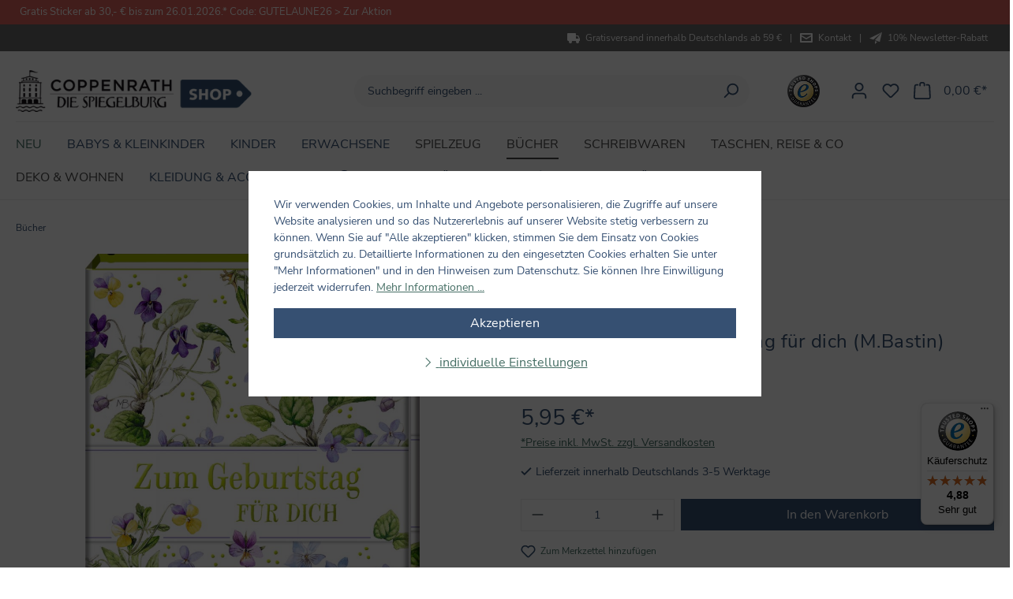

--- FILE ---
content_type: text/javascript
request_url: https://widgets.trustedshops.com/js/XD5B238D983E289376229358B76E45D6D.js
body_size: 1698
content:
((e,t)=>{const a={shopInfo:{tsId:"XD5B238D983E289376229358B76E45D6D",name:"spiegelburg-shop.de",url:"spiegelburg-shop.de",language:"de",targetMarket:"DEU",ratingVariant:"WIDGET",eTrustedIds:{accountId:"acc-8e66d62f-3376-49eb-ba10-0e435bf40b8f",channelId:"chl-df7781b9-2d9c-47c1-aeb2-345053d8387d"},buyerProtection:{certificateType:"CLASSIC",certificateState:"PRODUCTION",mainProtectionCurrency:"EUR",classicProtectionAmount:100,maxProtectionDuration:30,plusProtectionAmount:2e4,basicProtectionAmount:100,firstCertified:"2012-10-22 18:18:10"},reviewSystem:{rating:{averageRating:4.88,averageRatingCount:290,overallRatingCount:4894,distribution:{oneStar:2,twoStars:0,threeStars:3,fourStars:20,fiveStars:265}},reviews:[{average:5,buyerStatement:"Wäre ist schnell und unkompliziert geliefert. Alles super",rawChangeDate:"2026-01-16T08:19:12.000Z",changeDate:"16.1.2026",transactionDate:"6.1.2026"},{average:5,buyerStatement:"Ich bin sooo glücklich über die Sherlock Holmes Schmuckausgaben! Sie sind so liebevoll gestaltet, mit tollen Illustrationen, Beilagen und kleinen Zusatzinfos. Sogar die Buchrücken sind mit Goldprägedruck und einem jeweils passenden Symbol gestaltet, was sie im Regal einfach wunderschön aussehen lässt. Und richtig toll gelöst ist auch die Reihenfolge, dass einfach die Erscheinungsdaten klein auf dem Buchrücken drauf stehen. Als Detektiv Fan bin ich Coppenrath sehr dankbar, dass ihr diesen Klassiker sooo toll umgesetzt habt 🧡 Ein absolutes Highlight im Regal. Ich werde mir nach und nach alle Bände kaufen.",rawChangeDate:"2026-01-09T12:02:18.000Z",changeDate:"9.1.2026",transactionDate:"2.1.2026"},{average:5,buyerStatement:"Ich habe mich über die schnelle Lieferung gefreut.",rawChangeDate:"2026-01-09T10:51:42.000Z",changeDate:"9.1.2026",transactionDate:"2.1.2026"}]},features:["GUARANTEE_RECOG_CLASSIC_INTEGRATION","SHOP_CONSUMER_MEMBERSHIP","DISABLE_REVIEWREQUEST_SENDING","MARS_EVENTS","MARS_REVIEWS","MARS_PUBLIC_QUESTIONNAIRE","MARS_QUESTIONNAIRE"],consentManagementType:"OFF",urls:{profileUrl:"https://www.trustedshops.de/bewertung/info_XD5B238D983E289376229358B76E45D6D.html",profileUrlLegalSection:"https://www.trustedshops.de/bewertung/info_XD5B238D983E289376229358B76E45D6D.html#legal-info",reviewLegalUrl:"https://help.etrusted.com/hc/de/articles/23970864566162"},contractStartDate:"2011-11-28 00:00:00",shopkeeper:{name:"Coppenrath Online GmbH",street:"Hafenweg 30",country:"DE",city:"Münster",zip:"48155"},displayVariant:"full",variant:"full",twoLetterCountryCode:"DE"},"process.env":{STAGE:"prod"},externalConfig:{trustbadgeScriptUrl:"https://widgets.trustedshops.com/assets/trustbadge.js",cdnDomain:"widgets.trustedshops.com"},elementIdSuffix:"-98e3dadd90eb493088abdc5597a70810",buildTimestamp:"2026-01-21T05:14:23.256Z",buildStage:"prod"},r=a=>{const{trustbadgeScriptUrl:r}=a.externalConfig;let n=t.querySelector(`script[src="${r}"]`);n&&t.body.removeChild(n),n=t.createElement("script"),n.src=r,n.charset="utf-8",n.setAttribute("data-type","trustbadge-business-logic"),n.onerror=()=>{throw new Error(`The Trustbadge script could not be loaded from ${r}. Have you maybe selected an invalid TSID?`)},n.onload=()=>{e.trustbadge?.load(a)},t.body.appendChild(n)};"complete"===t.readyState?r(a):e.addEventListener("load",(()=>{r(a)}))})(window,document);